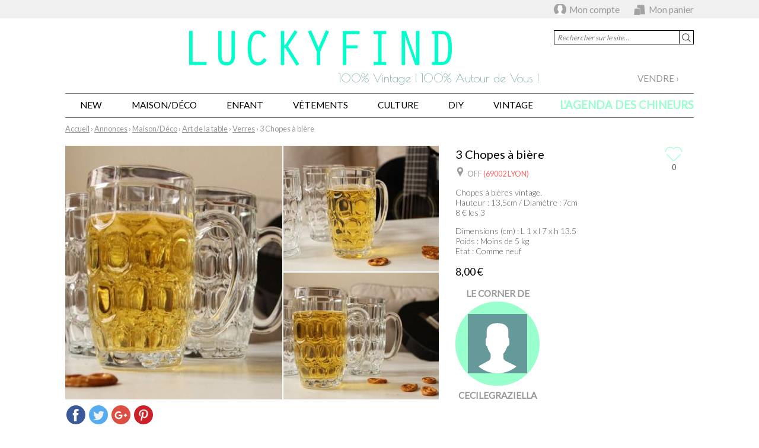

--- FILE ---
content_type: text/html; charset=UTF-8
request_url: https://www.luckyfind.fr/annonces/157958-3-chopes-a-biere
body_size: 12184
content:
<!DOCTYPE html>
<html lang="fr" id="luckyfind">
<head>
    <meta http-equiv="Content-Type" content="text/html; charset=UTF-8">
    <meta name="viewport" content="width=device-width, initial-scale=1">
    <title>3 Chopes à bière &ndash; Luckyfind</title>
    <meta name="description" content="Chopes à bières vintage. Hauteur : 13,5cm / Diamètre : 7cm 8 € les 3">
    <link rel="canonical" href="https://www.luckyfind.fr/annonces/157958-3-chopes-a-biere">
    <link rel="image_src" href="https://www.luckyfind.fr/sites/luckyfind/files/classifieds/157958-63ecf4b998b81-63ecf4b11b512-3.jpg?w=&amp;h=">
    <meta property="og:url" content="https://www.luckyfind.fr/annonces/157958-3-chopes-a-biere">
    <meta property="og:type" content="product">
    <meta property="og:title" content="3 Chopes à bière">
    <meta property="og:description" content="Chopes à bières vintage. Hauteur : 13,5cm / Diamètre : 7cm 8 € les 3">
    <meta property="og:image" content="https://www.luckyfind.fr/sites/luckyfind/files/classifieds/157958-63ecf4b998b81-63ecf4b11b512-3.jpg?w=&amp;h=">
    <link rel="stylesheet" href="https://fonts.googleapis.com/css?family=Niramit%7CDroid+Sans+Mono%7CHind%7CLato:300,400%7CPoiret+One%7CQuattrocento%7CQuicksand">
    <link rel="stylesheet" href="https://cdnjs.cloudflare.com/ajax/libs/fancybox/3.0.47/jquery.fancybox.min.css">
    <link rel="stylesheet" href="https://cdnjs.cloudflare.com/ajax/libs/slick-carousel/1.6.0/slick.min.css">
    <link rel="stylesheet" href="https://cdnjs.cloudflare.com/ajax/libs/slick-carousel/1.6.0/slick-theme.min.css">
    <link rel="stylesheet" href="https://cdnjs.cloudflare.com/ajax/libs/jqueryui/1.11.2/themes/smoothness/jquery-ui.min.css">
    <link rel="stylesheet" href="https://www.luckyfind.fr/scripts/bxslider/jquery.bxslider.min.css">
    <link rel="stylesheet" href="/sites/luckyfind/styles/styles.css?4">
    <link rel="shortcut icon" type="image/png" href="https://www.luckyfind.fr/favicon.png" />
    </head>

<body class="classifieds classifieds-single single">

<div id="container">

<div id="userArea">
    <div class="content">
        <p id="authAreaHandler">
            <a id="userMyAccountHandler" href="/compte/connexion" rel="nofollow">Mon compte</a>
            <a id="userAreaCartHandler" href="/achat/panier" rel="nofollow">Mon panier</a>
        </p>
        <div id="authArea" style="display:none;">
            <div class="auth-connect">
                <p id="auth-facebook">
                    <a class="facebook-connect" href="https://www.facebook.com/v2.8/dialog/oauth?client_id=799250013467790&amp;state=7d991f641241184f7635eb11839c2df2&amp;response_type=code&amp;sdk=php-sdk-5.4.4&amp;redirect_uri=https%3A%2F%2Fwww.luckyfind.fr%2Ffbconnect2.php%3Fredirect%3D%252Fannonces%252F157958-3-chopes-a-biere&amp;scope=public_profile%2Cemail">Se connecter avec Facebook</a>
                                    </p>
                <form id="auth-mail" action="/compte/connexion" method="post">
                <input type="hidden" name="controller" value="users">
                <input type="hidden" name="action" value="auth">
                <input type="hidden" name="redirect" value="/annonces/157958-3-chopes-a-biere">
                <input type="text" name="data[username]" id="data:username" placeholder="Adresse email">
                <input type="password" name="data[password]" id="data:password" placeholder="Mot de passe">
                <input type="submit" value="OK">
                <p id="auth-forgotten-password"><a href="/compte/connexion/mot-de-passe-oublie" rel="nofollow">Mot de passe oublié</a></p>
                </form>
            </div>
            <div class="auth-register">
                <p>Pas encore inscrit ?</p>
                <p><a href="/compte/creation" rel="nofollow">Créer un compte</a></p>
            </div>
        </div><!-- // #authArea -->
    </div><!-- // .content -->
</div><!-- // #userArea -->

<header id="header">
    <a href="/">
        <h1 id="site-title">Luckyfind</h1>
        <p id="site-tagline">100% Vintage | 100% Autour de Vous !</p>
    </a>
    <div id="header-search">
        <form action="/recherche" method="get">
            <input type="text" name="q" value="" placeholder="Rechercher sur le site…"><!--
            --><input type="submit" value="OK">
        </form>
    </div><!-- // #header-search -->
</header><!-- // #header -->

<nav id="navcontainer">
        <ul id="nav"><li class="depth-0 parent"><a href="/annonces/maison-deco">Maison/Déco</a><ul><li class="depth-1 parent"><a href="/annonces/maison-deco/meubles">Meubles</a><ul><li class="depth-2"><a href="/annonces/maison-deco/meubles/armoires-dressing">Armoires, Dressing</a></li><li class="depth-2"><a href="/annonces/maison-deco/meubles/bibliotheques-vitrine-etageres">Bibliothèques, Vitrine, Etagères</a></li><li class="depth-2"><a href="/annonces/maison-deco/meubles/buffets-bahuts">Buffets, Bahuts</a></li><li class="depth-2"><a href="/annonces/maison-deco/meubles/bureaux">Bureaux</a></li><li class="depth-2 parent"><a href="/annonces/maison-deco/meubles/canapes">Canapés</a></li><li class="depth-2"><a href="/annonces/maison-deco/meubles/chaises-tabourets">Chaises, tabourets</a></li><li class="depth-2"><a href="/annonces/maison-deco/meubles/coiffeuses">Coiffeuses</a></li><li class="depth-2"><a href="/annonces/maison-deco/meubles/commodes">Commodes</a></li><li class="depth-2"><a href="/annonces/maison-deco/meubles/enfilades">Enfilades</a></li><li class="depth-2"><a href="/annonces/maison-deco/meubles/fauteuils">Fauteuils</a></li><li class="depth-2"><a href="/annonces/maison-deco/meubles/meubles-cuisine">Meubles cuisine</a></li><li class="depth-2"><a href="/annonces/maison-deco/meubles/meubles-tv">Meubles TV</a></li><li class="depth-2"><a href="/annonces/maison-deco/meubles/meubles-chaussures">Meubles chaussures</a></li><li class="depth-2"><a href="/annonces/maison-deco/meubles/rocking-chair">Rocking chair</a></li><li class="depth-2"><a href="/annonces/maison-deco/meubles/secretaire">Secrétaire</a></li><li class="depth-2"><a href="/annonces/maison-deco/meubles/tables">Tables</a></li><li class="depth-2"><a href="/annonces/maison-deco/meubles/tables-basse">Tables basse</a></li><li class="depth-2"><a href="/annonces/maison-deco/meubles/tables-de-chevet-tables-d-appoint">Tables de chevet, tables d'appoint</a></li><li class="depth-2"><a href="/annonces/maison-deco/meubles/travailleuse">Travailleuse</a></li><li class="depth-2"><a href="/annonces/maison-deco/meubles/autres">Autres</a></li></ul></li><li class="depth-1 parent"><a href="/annonces/maison-deco/objets-deco">Objets déco</a><ul><li class="depth-2"><a href="/annonces/maison-deco/objets-deco/boites-coffres-malles">Boîtes, Coffres, Malles</a></li><li class="depth-2"><a href="/annonces/maison-deco/objets-deco/bougeoirs-chandeliers">Bougeoirs, Chandeliers</a></li><li class="depth-2"><a href="/annonces/maison-deco/objets-deco/cadres-deco">Cadres déco</a></li><li class="depth-2"><a href="/annonces/maison-deco/objets-deco/dame-jeanne-bonbonnes">Dame-Jeanne &amp; Bonbonnes</a></li><li class="depth-2"><a href="/annonces/maison-deco/objets-deco/deco-de-mariage">Déco de Mariage</a></li><li class="depth-2"><a href="/annonces/maison-deco/objets-deco/horloges">Horloges</a></li><li class="depth-2"><a href="/annonces/maison-deco/objets-deco/machines-a-ecrire">Machines à écrire</a></li><li class="depth-2"><a href="/annonces/maison-deco/objets-deco/miroirs">Miroirs</a></li><li class="depth-2"><a href="/annonces/maison-deco/objets-deco/objets-d-art">Objets d'art</a></li><li class="depth-2"><a href="/annonces/maison-deco/objets-deco/objets-de-collection">Objets de collection</a></li><li class="depth-2"><a href="/annonces/maison-deco/objets-deco/objets-publicitaires">Objets publicitaires</a></li><li class="depth-2"><a href="/annonces/maison-deco/objets-deco/paniers-corbeille">Paniers, corbeille</a></li><li class="depth-2"><a href="/annonces/maison-deco/objets-deco/pierres-fossiles-mineraux">Pierres, Fossiles, Minéraux</a></li><li class="depth-2"><a href="/annonces/maison-deco/objets-deco/porte-manteaux-pateres">Porte-manteaux &amp; Patères</a></li><li class="depth-2"><a href="/annonces/maison-deco/objets-deco/porte-revues">Porte-revues</a></li><li class="depth-2"><a href="/annonces/maison-deco/objets-deco/rangement">Rangement</a></li><li class="depth-2"><a href="/annonces/maison-deco/objets-deco/religion-spiritualite">Religion, spiritualité</a></li><li class="depth-2"><a href="/annonces/maison-deco/objets-deco/statuettes">Statuettes</a></li><li class="depth-2"><a href="/annonces/maison-deco/objets-deco/vases-pots-cendriers">Vases, pots, cendriers</a></li><li class="depth-2"><a href="/annonces/maison-deco/objets-deco/autres">Autres</a></li></ul></li><li class="depth-1 parent"><a href="/annonces/maison-deco/art-de-la-table">Art de la table</a><ul><li class="depth-2"><a href="/annonces/maison-deco/art-de-la-table/assiettes">Assiettes</a></li><li class="depth-2"><a href="/annonces/maison-deco/art-de-la-table/bocaux-boites-de-conservation">Bocaux, Boîtes de conservation</a></li><li class="depth-2"><a href="/annonces/maison-deco/art-de-la-table/plateaux-de-service">Plateaux de service</a></li><li class="depth-2"><a href="/annonces/maison-deco/art-de-la-table/plats-saladiers">Plats, saladiers</a></li><li class="depth-2"><a href="/annonces/maison-deco/art-de-la-table/seau-a-glacons">Seau à glaçons</a></li><li class="depth-2"><a href="/annonces/maison-deco/art-de-la-table/service-a-cafe">Service à café</a></li><li class="depth-2"><a href="/annonces/maison-deco/art-de-la-table/service-a-the">Service à thé</a></li><li class="depth-2"><a href="/annonces/maison-deco/art-de-la-table/theiere">Théière</a></li><li class="depth-2"><a href="/annonces/maison-deco/art-de-la-table/ustensiles-de-cuisine">Ustensiles de cuisine</a></li><li class="depth-2"><a href="/annonces/maison-deco/art-de-la-table/ustensiles-de-cuisson">Ustensiles de cuisson</a></li><li class="depth-2"><a href="/annonces/maison-deco/art-de-la-table/vaisselle-couverts">Vaisselle, couverts</a></li><li class="depth-2"><a href="/annonces/maison-deco/art-de-la-table/verres">Verres</a></li><li class="depth-2"><a href="/annonces/maison-deco/art-de-la-table/autres">Autres</a></li></ul></li><li class="depth-1 parent"><a href="/annonces/maison-deco/luminaires">Luminaires</a><ul><li class="depth-2"><a href="/annonces/maison-deco/luminaires/appliques">Appliques</a></li><li class="depth-2"><a href="/annonces/maison-deco/luminaires/lampadaires">Lampadaires</a></li><li class="depth-2"><a href="/annonces/maison-deco/luminaires/lampes-a-poser">Lampes à poser</a></li><li class="depth-2"><a href="/annonces/maison-deco/luminaires/lampes-de-bureau">Lampes de bureau</a></li><li class="depth-2"><a href="/annonces/maison-deco/luminaires/suspensions">Suspensions</a></li><li class="depth-2"><a href="/annonces/maison-deco/luminaires/autres">Autres</a></li></ul></li><li class="depth-1 parent"><a href="/annonces/maison-deco/tapis">Tapis</a><ul><li class="depth-2"><a href="/annonces/maison-deco/tapis/anciens">Anciens</a></li><li class="depth-2"><a href="/annonces/maison-deco/tapis/classiques">Classiques</a></li><li class="depth-2"><a href="/annonces/maison-deco/tapis/design">Design</a></li><li class="depth-2"><a href="/annonces/maison-deco/tapis/ethniques">Ethniques</a></li><li class="depth-2"><a href="/annonces/maison-deco/tapis/orientaux">Orientaux</a></li><li class="depth-2"><a href="/annonces/maison-deco/tapis/paillassons">Paillassons</a></li><li class="depth-2"><a href="/annonces/maison-deco/tapis/autres">Autres</a></li></ul></li><li class="depth-1 parent"><a href="/annonces/maison-deco/linge-de-maison">Linge de maison</a><ul><li class="depth-2"><a href="/annonces/maison-deco/linge-de-maison/coussins-plaids">Coussins, Plaids</a></li><li class="depth-2"><a href="/annonces/maison-deco/linge-de-maison/housses-canapes-chaises">Housses canapés, chaises</a></li><li class="depth-2"><a href="/annonces/maison-deco/linge-de-maison/linge-de-lit">Linge de lit</a></li><li class="depth-2"><a href="/annonces/maison-deco/linge-de-maison/linge-de-toilette">Linge de toilette</a></li><li class="depth-2"><a href="/annonces/maison-deco/linge-de-maison/linge-de-table">Linge de table</a></li><li class="depth-2"><a href="/annonces/maison-deco/linge-de-maison/rideaux-voilages">Rideaux, voilages</a></li><li class="depth-2"><a href="/annonces/maison-deco/linge-de-maison/autres">Autres</a></li></ul></li><li class="depth-1 parent"><a href="/annonces/maison-deco/literie">Literie</a><ul><li class="depth-2"><a href="/annonces/maison-deco/literie/couettes">Couettes</a></li><li class="depth-2"><a href="/annonces/maison-deco/literie/lit">Lit</a></li><li class="depth-2"><a href="/annonces/maison-deco/literie/matelas">Matelas</a></li><li class="depth-2"><a href="/annonces/maison-deco/literie/oreillers">Oreillers</a></li><li class="depth-2"><a href="/annonces/maison-deco/literie/sommiers">Sommiers</a></li><li class="depth-2"><a href="/annonces/maison-deco/literie/tete-de-lit">Tête de lit</a></li><li class="depth-2"><a href="/annonces/maison-deco/literie/autres">Autres</a></li></ul></li><li class="depth-1 parent"><a href="/annonces/maison-deco/electromenager">Electroménager</a><ul><li class="depth-2"><a href="/annonces/maison-deco/electromenager/aspirateurs">Aspirateurs</a></li><li class="depth-2"><a href="/annonces/maison-deco/electromenager/beaute-soin-du-corps">Beauté, soin du corps</a></li><li class="depth-2"><a href="/annonces/maison-deco/electromenager/cafetieres-machines-a-cafe">Cafetières, Machines à café</a></li><li class="depth-2"><a href="/annonces/maison-deco/electromenager/fer-a-repasser">Fer à repasser</a></li><li class="depth-2"><a href="/annonces/maison-deco/electromenager/fours">Fours</a></li><li class="depth-2"><a href="/annonces/maison-deco/electromenager/petit-electromenager">Petit électroménager</a></li><li class="depth-2"><a href="/annonces/maison-deco/electromenager/radiateur-chauffage">Radiateur, Chauffage</a></li><li class="depth-2"><a href="/annonces/maison-deco/electromenager/refrigerateur">Réfrigérateur</a></li><li class="depth-2"><a href="/annonces/maison-deco/electromenager/autres">Autres</a></li></ul></li><li class="depth-1 parent"><a href="/annonces/maison-deco/tv-son">TV/Son</a><ul><li class="depth-2"><a href="/annonces/maison-deco/tv-son/lecteurs-radio-cd-mp3-mp4">Lecteurs Radio, CD, mp3, mp4</a></li><li class="depth-2"><a href="/annonces/maison-deco/tv-son/lecteur-vinyles">Lecteur Vinyles</a></li><li class="depth-2"><a href="/annonces/maison-deco/tv-son/magnetoscopes">Magnétoscopes</a></li><li class="depth-2"><a href="/annonces/maison-deco/tv-son/televiseurs">Téléviseurs</a></li><li class="depth-2"><a href="/annonces/maison-deco/tv-son/instruments-de-musique">Instruments de musique</a></li><li class="depth-2"><a href="/annonces/maison-deco/tv-son/autres">Autres</a></li></ul></li><li class="depth-1 parent"><a href="/annonces/maison-deco/multimedia">Multimédia</a><ul><li class="depth-2"><a href="/annonces/maison-deco/multimedia/appareils-photo">Appareils photo</a></li><li class="depth-2"><a href="/annonces/maison-deco/multimedia/cameras">Caméras</a></li><li class="depth-2"><a href="/annonces/maison-deco/multimedia/ordinateurs">Ordinateurs</a></li><li class="depth-2"><a href="/annonces/maison-deco/multimedia/telephones">Téléphones</a></li><li class="depth-2"><a href="/annonces/maison-deco/multimedia/autres">Autres</a></li></ul></li><li class="depth-1 parent"><a href="/annonces/maison-deco/bricolage">Bricolage</a><ul><li class="depth-2"><a href="/annonces/maison-deco/bricolage/echelles">Echelles</a></li><li class="depth-2"><a href="/annonces/maison-deco/bricolage/materiel-travaux">Matériel travaux</a></li><li class="depth-2"><a href="/annonces/maison-deco/bricolage/outils">Outils</a></li><li class="depth-2"><a href="/annonces/maison-deco/bricolage/autres">Autres</a></li></ul></li><li class="depth-1 parent"><a href="/annonces/maison-deco/jardin">Jardin</a><ul><li class="depth-2"><a href="/annonces/maison-deco/jardin/deco-jardin">Déco jardin</a></li><li class="depth-2"><a href="/annonces/maison-deco/jardin/entretien">Entretien</a></li><li class="depth-2"><a href="/annonces/maison-deco/jardin/loisirs">Loisirs</a></li><li class="depth-2"><a href="/annonces/maison-deco/jardin/autres">Autres</a></li></ul></li><li class="depth-1 parent"><a href="/annonces/maison-deco/sport">Sport</a><ul><li class="depth-2"><a href="/annonces/maison-deco/sport/univers-fitness">Univers Fitness</a></li><li class="depth-2"><a href="/annonces/maison-deco/sport/univers-musculation">Univers Musculation</a></li><li class="depth-2"><a href="/annonces/maison-deco/sport/univers-football">Univers Football</a></li><li class="depth-2"><a href="/annonces/maison-deco/sport/univers-autres-sports">Univers autres Sports</a></li></ul></li></ul></li><li class="depth-0 parent"><a href="/annonces/enfant">Enfant</a><ul><li class="depth-1 parent"><a href="/annonces/enfant/mode-fille">Mode fille</a><ul><li class="depth-2 parent"><a href="/annonces/enfant/mode-fille/vetements">Vêtements</a></li><li class="depth-2 parent"><a href="/annonces/enfant/mode-fille/chaussures">Chaussures</a></li><li class="depth-2 parent"><a href="/annonces/enfant/mode-fille/accessoires">Accessoires</a></li></ul></li><li class="depth-1 parent"><a href="/annonces/enfant/mode-garcon">Mode garçon</a><ul><li class="depth-2 parent"><a href="/annonces/enfant/mode-garcon/vetements">Vêtements</a></li><li class="depth-2 parent"><a href="/annonces/enfant/mode-garcon/chaussures">Chaussures</a></li><li class="depth-2 parent"><a href="/annonces/enfant/mode-garcon/accessoires">Accessoires</a></li></ul></li><li class="depth-1 parent"><a href="/annonces/enfant/equipement-mobilier-jouets">Equipement, mobilier, jouets</a><ul><li class="depth-2 parent"><a href="/annonces/enfant/equipement-mobilier-jouets/puericulture">Puériculture</a></li><li class="depth-2 parent"><a href="/annonces/enfant/equipement-mobilier-jouets/mobilier-decoration">Mobilier, décoration</a></li><li class="depth-2 parent"><a href="/annonces/enfant/equipement-mobilier-jouets/jeux-jouets">Jeux, jouets</a></li></ul></li></ul></li><li class="depth-0 parent"><a href="/annonces/dressing">Vêtements</a><ul><li class="depth-1 parent"><a href="/annonces/dressing/femme">Femme</a><ul><li class="depth-2 parent"><a href="/annonces/dressing/femme/vetements">Vêtements</a></li><li class="depth-2 parent"><a href="/annonces/dressing/femme/chaussures">Chaussures</a></li><li class="depth-2 parent"><a href="/annonces/dressing/femme/sacs">Sacs</a></li><li class="depth-2 parent"><a href="/annonces/dressing/femme/bijoux-montres">Bijoux, Montres</a></li><li class="depth-2 parent"><a href="/annonces/dressing/femme/accessoires">Accessoires</a></li><li class="depth-2 parent"><a href="/annonces/dressing/femme/beaute-parfums">Beauté, parfums</a></li></ul></li><li class="depth-1 parent"><a href="/annonces/dressing/homme">Homme</a><ul><li class="depth-2 parent"><a href="/annonces/dressing/homme/vetements">Vêtements</a></li><li class="depth-2 parent"><a href="/annonces/dressing/homme/chaussures">Chaussures</a></li><li class="depth-2 parent"><a href="/annonces/dressing/homme/sacs">Sacs</a></li><li class="depth-2 parent"><a href="/annonces/dressing/homme/montres-bijoux">Montres, bijoux</a></li><li class="depth-2 parent"><a href="/annonces/dressing/homme/accessoires">Accessoires</a></li><li class="depth-2 parent"><a href="/annonces/dressing/homme/parfums-soins">Parfums, soins</a></li></ul></li></ul></li><li class="depth-0 parent"><a href="/annonces/culture">Culture</a><ul><li class="depth-1 parent"><a href="/annonces/culture/affiches-posters">Affiches/Posters</a><ul><li class="depth-2"><a href="/annonces/culture/affiches-posters/animaux">Animaux</a></li><li class="depth-2"><a href="/annonces/culture/affiches-posters/art">Art</a></li><li class="depth-2"><a href="/annonces/culture/affiches-posters/celebrites">Célébrités</a></li><li class="depth-2"><a href="/annonces/culture/affiches-posters/cinema">Cinéma</a></li><li class="depth-2"><a href="/annonces/culture/affiches-posters/comics-bd">Comics, BD</a></li><li class="depth-2"><a href="/annonces/culture/affiches-posters/humour">Humour</a></li><li class="depth-2"><a href="/annonces/culture/affiches-posters/jeunesse-education">Jeunesse, éducation</a></li><li class="depth-2"><a href="/annonces/culture/affiches-posters/musique">Musique</a></li><li class="depth-2"><a href="/annonces/culture/affiches-posters/nature-et-paysages">Nature et paysages</a></li><li class="depth-2"><a href="/annonces/culture/affiches-posters/politique">Politique</a></li><li class="depth-2"><a href="/annonces/culture/affiches-posters/sport">Sport</a></li><li class="depth-2"><a href="/annonces/culture/affiches-posters/voyages">Voyages</a></li><li class="depth-2"><a href="/annonces/culture/affiches-posters/autres">Autres</a></li></ul></li><li class="depth-1 parent"><a href="/annonces/culture/bd-comics-mangas">Bd, Comics, Mangas</a><ul><li class="depth-2"><a href="/annonces/culture/bd-mangas/aventure">Aventure</a></li><li class="depth-2"><a href="/annonces/culture/bd/aviation">Aviation</a></li><li class="depth-2"><a href="/annonces/culture/bd-mangas/classique">Classique</a></li><li class="depth-2"><a href="/annonces/culture/bd-mangas/comics">Comics</a></li><li class="depth-2"><a href="/annonces/culture/bd-mangas/heroic-fantasy">Heroic Fantasy</a></li><li class="depth-2"><a href="/annonces/culture/bd-mangas/historique">Historique</a></li><li class="depth-2"><a href="/annonces/culture/bd-mangas/fantastique">Fantastique</a></li><li class="depth-2"><a href="/annonces/culture/bd-mangas/integrale-coffrets">Intégrale, coffrets</a></li><li class="depth-2"><a href="/annonces/culture/bd/jeunesse">Jeunesse</a></li><li class="depth-2"><a href="/annonces/culture/bd-mangas/labels-independants">Labels indépendants</a></li><li class="depth-2"><a href="/annonces/culture/bd-mangas/polar-espionnage">Polar, espionnage</a></li><li class="depth-2"><a href="/annonces/culture/bd-mangas/science-fiction">Science-fiction</a></li><li class="depth-2"><a href="/annonces/culture/bd-mangas/western">Western</a></li><li class="depth-2"><a href="/annonces/culture/bd-mangas/produits-derives">Produits dérivés</a></li><li class="depth-2"><a href="/annonces/culture/bd-comics-mangas/magazine-specialise">Magazine spécialisé</a></li><li class="depth-2"><a href="/annonces/culture/bd-mangas/autres">Autres</a></li></ul></li><li class="depth-1 parent"><a href="/annonces/culture/cd-k7">Cd/K7</a><ul><li class="depth-2"><a href="/annonces/culture/cd-k7/bo-musique-film">BO, musique film</a></li><li class="depth-2"><a href="/annonces/culture/cd-k7/compilations">Compilations</a></li><li class="depth-2"><a href="/annonces/culture/cd-k7/electro">Electro</a></li><li class="depth-2"><a href="/annonces/culture/cd-k7/enfants">Enfants</a></li><li class="depth-2"><a href="/annonces/culture/cd-k7/hard-rock-metal">Hard rock, metal</a></li><li class="depth-2"><a href="/annonces/culture/cd-k7/jazz-blues">Jazz, blues</a></li><li class="depth-2"><a href="/annonces/culture/cd-k7/musique-classique">Musique classique</a></li><li class="depth-2"><a href="/annonces/culture/cd-k7/musique-du-monde">Musique du monde</a></li><li class="depth-2"><a href="/annonces/culture/cd-k7/opera">Opéra</a></li><li class="depth-2"><a href="/annonces/culture/cd-k7/pop-rock-inde">Pop, rock, Indé</a></li><li class="depth-2"><a href="/annonces/culture/cd-k7/rap">Rap</a></li><li class="depth-2"><a href="/annonces/culture/cd-k7/r-b-soul-funk">R&amp;B, soul, funk</a></li><li class="depth-2"><a href="/annonces/culture/cd-k7/variete-francaise">Variété Française</a></li><li class="depth-2"><a href="/annonces/culture/cd-k7/autres">Autres</a></li></ul></li><li class="depth-1 parent"><a href="/annonces/culture/dvd-vhs">Dvd/Vhs</a><ul><li class="depth-2"><a href="/annonces/culture/dvd-vhs/action-policier-thriller">Action, policier, thriller</a></li><li class="depth-2"><a href="/annonces/culture/dvd-vhs/cinema-du-monde">Cinéma du monde</a></li><li class="depth-2"><a href="/annonces/culture/dvd-vhs/comedie">Comédie</a></li><li class="depth-2"><a href="/annonces/culture/dvd-vhs/dessins-animes-jeunesse">Dessins animés, Jeunesse</a></li><li class="depth-2"><a href="/annonces/culture/dvd-vhs/drame-comedie-dramatique">Drame, comédie dramatique</a></li><li class="depth-2"><a href="/annonces/culture/dvd-vhs/fantastique-science-fiction">Fantastique, Science fiction</a></li><li class="depth-2"><a href="/annonces/culture/dvd-vhs/film-d-horreur">Film d'horreur</a></li><li class="depth-2"><a href="/annonces/culture/dvd-vhs/films-musicaux">Films musicaux</a></li><li class="depth-2"><a href="/annonces/culture/dvd-vhs/grands-classiques">Grands classiques</a></li><li class="depth-2"><a href="/annonces/culture/dvd-vhs/humour">Humour</a></li><li class="depth-2"><a href="/annonces/culture/dvd-vhs/manga">Manga</a></li><li class="depth-2"><a href="/annonces/culture/dvd-vhs/concert-spectacle-theatre">Concert, Spectacle, théatre</a></li><li class="depth-2"><a href="/annonces/culture/dvd-vhs/sport">Sport</a></li><li class="depth-2"><a href="/annonces/culture/dvd-vhs/western-guerre">Western, guerre</a></li><li class="depth-2"><a href="/annonces/culture/dvd-vhs/autres">Autres</a></li></ul></li><li class="depth-1 parent"><a href="/annonces/culture/jeux-de-societe">Jeux de société</a><ul><li class="depth-2"><a href="/annonces/culture/jeux-de-societe/jeux-d-adresse">Jeux d'adresse</a></li><li class="depth-2"><a href="/annonces/culture/jeux-de-societe/jeux-de-cartes">Jeux de cartes</a></li><li class="depth-2"><a href="/annonces/culture/jeux-de-societe/jeux-d-echecs">Jeux d'échecs</a></li><li class="depth-2"><a href="/annonces/culture/jeux-de-societe/jeux-de-culture-generale">Jeux de culture générale</a></li><li class="depth-2"><a href="/annonces/culture/jeux-de-societe/jeux-de-societe-classiques">Jeux de société classiques</a></li><li class="depth-2"><a href="/annonces/culture/jeux-de-societe/jeux-de-strategie">Jeux de stratégie</a></li><li class="depth-2"><a href="/annonces/culture/jeux-de-societe/autres">Autres</a></li></ul></li><li class="depth-1 parent"><a href="/annonces/culture/jeux-videos">Jeux vidéos</a><ul><li class="depth-2"><a href="/annonces/culture/jeux-videos/cartes-a-collectionner">Cartes à collectionner</a></li><li class="depth-2"><a href="/annonces/culture/jeux-videos/console-de-jeux">Console de jeux</a></li><li class="depth-2"><a href="/annonces/culture/jeux-videos/jeux-d-action">Jeux d'action</a></li><li class="depth-2"><a href="/annonces/culture/jeux-videos/jeux-d-aventure">Jeux d'aventure</a></li><li class="depth-2"><a href="/annonces/culture/jeux-videos/jeux-de-combat">Jeux de combat</a></li><li class="depth-2"><a href="/annonces/culture/jeux-videos/jeux-de-plateforme">Jeux de plateforme</a></li><li class="depth-2"><a href="/annonces/culture/jeux-videos/jeux-de-simulation">Jeux de simulation</a></li><li class="depth-2"><a href="/annonces/culture/jeux-videos/jeux-de-sport">Jeux de sport</a></li><li class="depth-2"><a href="/annonces/culture/jeux-videos/jeux-de-strategie">Jeux de stratégie</a></li><li class="depth-2"><a href="/annonces/culture/jeux-videos/jeux-de-voitures">Jeux de voitures</a></li><li class="depth-2"><a href="/annonces/culture/jeux-videos/jeux-video-retro-vintage">Jeux vidéo rétro, vintage</a></li><li class="depth-2"><a href="/annonces/culture/jeux-videos/produits-derives">Produits dérivés</a></li><li class="depth-2"><a href="/annonces/culture/jeux-videos/autres">Autres</a></li></ul></li><li class="depth-1 parent"><a href="/annonces/culture/livres-magazines">Livres, magazines</a><ul><li class="depth-2"><a href="/annonces/culture/livres-magazines/actualites">Actualités</a></li><li class="depth-2"><a href="/annonces/culture/livres-magazines/art">Art</a></li><li class="depth-2"><a href="/annonces/culture/livres-magazines/cinema">Cinéma</a></li><li class="depth-2"><a href="/annonces/culture/livres-magazines/cuisine">Cuisine</a></li><li class="depth-2"><a href="/annonces/culture/livres-magazines/dictionnaire-langue">Dictionnaire, langue</a></li><li class="depth-2"><a href="/annonces/culture/livres-magazines/droit">Droit</a></li><li class="depth-2"><a href="/annonces/culture/livres-magazines/economie">Economie</a></li><li class="depth-2"><a href="/annonces/culture/livres-magazines/histoire">Histoire</a></li><li class="depth-2"><a href="/annonces/culture/livres-magazines/humour">Humour</a></li><li class="depth-2"><a href="/annonces/culture/livres-magazines/informatique">Informatique</a></li><li class="depth-2"><a href="/annonces/culture/livres-magazines/jeunesse">Jeunesse</a></li><li class="depth-2"><a href="/annonces/culture/livres-magazines/litterature">Littérature</a></li><li class="depth-2"><a href="/annonces/culture/livres-magazines/loisirs-creatifs-deco">Loisirs créatifs, déco</a></li><li class="depth-2"><a href="/annonces/culture/livres-magazines/musique">Musique</a></li><li class="depth-2"><a href="/annonces/culture/livres-magazines/nature-animaux-jardinage">Nature, animaux, jardinage</a></li><li class="depth-2"><a href="/annonces/culture/livres-magazines/philosophie">Philosophie</a></li><li class="depth-2"><a href="/annonces/culture/livres-magazines/politique">Politique</a></li><li class="depth-2"><a href="/annonces/culture/livres-magazines/puericulture">Puériculture</a></li><li class="depth-2"><a href="/annonces/culture/livres-magazines/religion-spiritualite">Religion, spiritualité</a></li><li class="depth-2"><a href="/annonces/culture/livres-magazines/roman">Roman</a></li><li class="depth-2"><a href="/annonces/culture/livres-magazines/sante-bien-etre">Santé, bien-être</a></li><li class="depth-2"><a href="/annonces/culture/livres-magazines/sciences">Sciences</a></li><li class="depth-2"><a href="/annonces/culture/livres-magazines/science-fiction">Science-fiction</a></li><li class="depth-2"><a href="/annonces/culture/livres-magazines/sport">Sport</a></li><li class="depth-2"><a href="/annonces/culture/livres-magazines/voyages-guides">Voyages, guides</a></li><li class="depth-2"><a href="/annonces/culture/livres-magazines/autres">Autres</a></li></ul></li><li class="depth-1 parent"><a href="/annonces/culture/vinyles">Vinyles</a><ul><li class="depth-2"><a href="/annonces/culture/vinyles/bo-musique-film">BO, musique film</a></li><li class="depth-2"><a href="/annonces/culture/vinyles/compilations">Compilations</a></li><li class="depth-2"><a href="/annonces/culture/vinyles/electro">Electro</a></li><li class="depth-2"><a href="/annonces/culture/vinyles/enfants">Enfants</a></li><li class="depth-2"><a href="/annonces/culture/vinyles/hard-rock-metal">Hard rock, metal</a></li><li class="depth-2"><a href="/annonces/culture/vinyles/jazz-blues">Jazz, blues</a></li><li class="depth-2"><a href="/annonces/culture/vinyles/musique-classique">Musique classique</a></li><li class="depth-2"><a href="/annonces/culture/vinyles/musique-du-monde">Musique du monde</a></li><li class="depth-2"><a href="/annonces/culture/vinyles/opera">Opéra</a></li><li class="depth-2"><a href="/annonces/culture/vinyles/pop-rock-inde">Pop, rock, Indé</a></li><li class="depth-2"><a href="/annonces/culture/vinyles/r-b-soul-funk">R&amp;B, soul, funk</a></li><li class="depth-2"><a href="/annonces/culture/vinyles/hip-hop-us-rap-francais">Hip-hop US , Rap français</a></li><li class="depth-2"><a href="/annonces/culture/vinyles/rares">Rares</a></li><li class="depth-2"><a href="/annonces/culture/vinyles/variete-francaise">Variété Française</a></li><li class="depth-2"><a href="/annonces/culture/vinyles/autres">Autres</a></li></ul></li></ul></li><li class="depth-0"><a href="/annonces/diy">DIY</a></li><li class="depth-0"><a href="/annonces/vintage">Vintage</a></li></ul>        <div id="header-calendar">
        <a href="/agenda">L'agenda des chineurs</a>
    </div>
</nav><!-- // #navcontainer -->

<div id="breadcrumb">
<span itemscope itemtype="http://data-vocabulary.org/Breadcrumb">
            <a href="/" itemprop="url"><span itemprop="title">Accueil</span></a>
        </span> › <span itemprop="child" itemscope itemtype="http://data-vocabulary.org/Breadcrumb">
            <a href="https://www.luckyfind.fr/annonces" itemprop="url"><span itemprop="title">Annonces</span></a>
        </span> › <span itemprop="child" itemscope itemtype="http://data-vocabulary.org/Breadcrumb">
            <a href="https://www.luckyfind.fr/annonces/maison-deco" itemprop="url"><span itemprop="title">Maison/Déco</span></a>
        </span> › <span itemprop="child" itemscope itemtype="http://data-vocabulary.org/Breadcrumb">
            <a href="https://www.luckyfind.fr/annonces/maison-deco/art-de-la-table" itemprop="url"><span itemprop="title">Art de la table</span></a>
        </span> › <span itemprop="child" itemscope itemtype="http://data-vocabulary.org/Breadcrumb">
            <a href="https://www.luckyfind.fr/annonces/maison-deco/art-de-la-table/verres" itemprop="url"><span itemprop="title">Verres</span></a>
        </span> › <span>3 Chopes à bière</span></div>

<div id="main">

<div id="content">




<div id="classified">

<div class="images">
<ul>
    <li>
        <a href="https://www.luckyfind.fr/sites/luckyfind/files/classifieds/157958-63ecf4b998b81-63ecf4b11b512-3.jpg" data-fancybox="gallery">
            <img src="https://www.luckyfind.fr/thumbs.php/w_368,h_428,va_t/classifieds/157958-63ecf4b998b81-63ecf4b11b512-3.jpg" alt="3 Chopes à bière">
        </a>
    </li>
    <li>
        <a href="https://www.luckyfind.fr/sites/luckyfind/files/classifieds/157958-63ecf4b9a1115-63ecf4b13ace9-2.jpg" data-fancybox="gallery">
            <img src="https://www.luckyfind.fr/thumbs.php/w_262,h_214,va_t/classifieds/157958-63ecf4b9a1115-63ecf4b13ace9-2.jpg" alt="3 Chopes à bière">
        </a>
    </li>
    <li>
        <a href="https://www.luckyfind.fr/sites/luckyfind/files/classifieds/157958-63ecf4b9ac046-63ecf4b185df6-1.jpg" data-fancybox="gallery">
            <img src="https://www.luckyfind.fr/thumbs.php/w_262,h_214,va_t/classifieds/157958-63ecf4b9ac046-63ecf4b185df6-1.jpg" alt="3 Chopes à bière">
        </a>
    </li>
</ul>

<ul class="share">
    <li class="facebook"><a href="https://www.facebook.com/sharer.php?u=https://www.luckyfind.fr/annonces/157958-3-chopes-a-biere" title="Partager sur Facebook" target="_blank">Partager sur Facebook</a></li>
    <li class="twitter"><a href="https://twitter.com/share?url=https://www.luckyfind.fr/annonces/157958-3-chopes-a-biere" title="Partager sur Twitter" target="_blank">Partager sur Twitter</a></li>
    <li class="googleplus"><a href="https://plus.google.com/share?url=https://www.luckyfind.fr/annonces/157958-3-chopes-a-biere" title="Partager sur Google+" target="_blank">Partager sur Google+</a></li>
    <li class="pinterest"><a href="javascript:void((function()%7Bvar%20e=document.createElement('script');e.setAttribute('type','text/javascript');e.setAttribute('charset','UTF-8');e.setAttribute('src','http://assets.pinterest.com/js/pinmarklet.js?r='+Math.random()*99999999);document.body.appendChild(e)%7D)());" title="Partager sur Pinterest">Partager sur Pinterest</a></li>
    </ul><!-- // .share -->

<div id="comments">

<h3>Commentaires</h3>

<div class="comments">
</div><!-- // .comments -->

<form id="form-comment" action="/annonces/157958-3-chopes-a-biere" method="post">
<input type="hidden" name="controller" value="comments">
<input type="hidden" name="action" value="insert">
<input type="hidden" name="data[controller]" value="classifieds">
<input type="hidden" name="data[id_controller]" value="157958">
<fieldset>
<div><textarea name="data[content]" id="data:content" placeholder="Vous devez être connecté pour commenter." disabled></textarea></div>
</fieldset>
<div class="submitArea">
    <input type="submit" value="Envoyer">
</div>
</form>

</div><!-- // #comments -->

</div><!-- // .images -->

<div class="body">

    <h2>3 Chopes à bière</h2>
    <p class="product geolocation"><span class="geolocation disabled" data-geolat="45.7594792" data-geolng="4.8333745">Off</span> <span class="location">(69002 LYON)</span></p>
    <p class="favorite"><a href="/compte/connexion?redirect=/annonces/157958-3-chopes-a-biere" data-classified-id="157958" title="Ajouter à mes envies">0</a></p>

    <div class="description">
    <p>Chopes à bières vintage.<br />Hauteur : 13,5cm / Diamètre : 7cm<br />8 € les 3</p>
<p>Dimensions (cm) : L 1 x l 7 x h 13.5<br>Poids : Moins de 5 kg<br>Etat : Comme neuf</p>
    </div><!-- // .description -->

<p class="price" style="font-size: 1.4em">
    <span>8,00 €</span> </p>

<!-- ======================================================================= -->


<!-- ======================================================================= -->


<script type="application/ld+json">
{
    "@context": "http://www.schema.org",
    "@type": "Product",
    "url": "https://www.luckyfind.fr/annonces/157958-3-chopes-a-biere",
    "image": "https://www.luckyfind.fr/sites/luckyfind/files/classifieds/157958-63ecf4b998b81-63ecf4b11b512-3.jpg",
    "name": "3 Chopes à bière",
    "description": "Chopes à bières vintage. Hauteur : 13,5cm / Diamètre : 7cm 8 € les 3",
    "offers": {
        "@type": "Offer",
        "price": "8",
        "priceCurrency": "EUR",
        "url": "https://www.luckyfind.fr/annonces/157958-3-chopes-a-biere"
    }
}
</script>

    <div class="member">
        <div class="profile">
            <a href="/corners/018141-cecilegraziella" title="Le corner de CecileGraziella">
                <p>Le corner de</p>
                <p class="image">
                    <img src="/images/empty_profile.svg" width="100" height="100" alt="CecileGraziella">
                </p>
                <p>CecileGraziella</p>
            </a>
        </div><!-- // .profile -->

        <div class="classifieds">
        </div><!-- // .classifieds -->

    </div><!-- // .member -->
    
</div><!-- // .body -->

<div style="clear:both;"></div>

<div id="products-container">
<h3><span>Jetez-y un oeil, ça pourrait vous plaire…</span></h3>

<div id="products">


<div class="product">
    <div class="header">
        <a href="/corners/011690-atomic89">
            <p class="owner-image">
                <img class="rounded" src="https://www.luckyfind.fr/thumbs.php/w_32,h_32/members/011690-60357c396928b-60357c3543914-120403647_170161141355569_2626305542127918470_o.jpg" width="32" height="32" alt="atomic89">
            </p>
            <p class="owner-name"><span><span class="name">atomic89</span></span></p>
        </a>
        <span class="geolocation disabled" data-geolat="47.7653153" data-geolng="3.6115142">Off</span>
        <p class="p-rating"><span class="rating" data-score="4.8" data-readonly="true"></span> <a href="/corners/011690-atomic89?avis#reviews">28 avis</a></p>
    </div><!-- // .header -->
    <div class="content">
        <a href="/annonces/187820-verre-cristal-emeraude-1970-a-facettes-tres-bonne-etat-19x">
        

            <p class="image">
                <img src="https://www.luckyfind.fr/thumbs.php/w_218,h_,c_0,q_80/classifieds/187820-68acae869a784-68acadf650b2f-20250825_154533.jpg" alt="verre cristal emeraude 1970 a facettes , tres bonne etat 19x">
                                <img class="secondary" src="https://www.luckyfind.fr/thumbs.php/w_218,h_,c_0/classifieds/187820-68acae86c5e9c-68acadfdeb8d8-20250825_154605.jpg" width="218" alt="verre cristal emeraude 1970 a facettes , tres bonne etat 19x">
                            </p>
            <p class="title">verre cristal emeraude 1970 a facettes , tres bonne etat 19x</p>
        </a>
    </div><!-- // .content -->
    <div class="footer">
        <p class="price">
            <span>60,00 €</span>
            <del>140,00 €</del>
        </p>
        <p class="feedbacks">
            <a class="likes" href="/compte/connexion?redirect=/annonces/187820-verre-cristal-emeraude-1970-a-facettes-tres-bonne-etat-19x" data-classified-id="187820" title="0 envie"></a>
        </p>
    </div><!-- // .footer -->

        <form class="addtocart" action="/annonces/187820-verre-cristal-emeraude-1970-a-facettes-tres-bonne-etat-19x" method="get">
        <input type="submit" value="En savoir plus">
    </form>

</div><!-- // .product -->

<div class="product">
    <div class="header">
        <a href="/corners/011690-atomic89">
            <p class="owner-image">
                <img class="rounded" src="https://www.luckyfind.fr/thumbs.php/w_32,h_32/members/011690-60357c396928b-60357c3543914-120403647_170161141355569_2626305542127918470_o.jpg" width="32" height="32" alt="atomic89">
            </p>
            <p class="owner-name"><span><span class="name">atomic89</span></span></p>
        </a>
        <span class="geolocation disabled" data-geolat="47.7653153" data-geolng="3.6115142">Off</span>
        <p class="p-rating"><span class="rating" data-score="4.8" data-readonly="true"></span> <a href="/corners/011690-atomic89?avis#reviews">28 avis</a></p>
    </div><!-- // .header -->
    <div class="content">
        <a href="/annonces/048780-verre-dorure-luxe-1970">
        

            <p class="image">
                <img src="https://www.luckyfind.fr/thumbs.php/w_218,h_,c_0,q_80/classifieds/048780-5b05ca6fda0b6-5b05c8980cbea-20180510_165501.jpg" alt="verre dorure luxe  1970 ">
                                <img class="secondary" src="https://www.luckyfind.fr/thumbs.php/w_218,h_,c_0/classifieds/048780-5b05ca70927b3-5b05c8ca99690-20180510_165517.jpg" width="218" alt="verre dorure luxe  1970 ">
                            </p>
            <p class="title">verre dorure luxe  1970 </p>
        </a>
    </div><!-- // .content -->
    <div class="footer">
        <p class="price">
            <span>45,00 €</span>
            <del>120,00 €</del>
        </p>
        <p class="feedbacks">
            <a class="likes" href="/compte/connexion?redirect=/annonces/048780-verre-dorure-luxe-1970" data-classified-id="48780" title="4 envies">4</a>
        </p>
    </div><!-- // .footer -->

        <form class="addtocart" action="/annonces/048780-verre-dorure-luxe-1970" method="get">
        <input type="submit" value="En savoir plus">
    </form>

</div><!-- // .product -->

<div class="product">
    <div class="header">
        <a href="/corners/057773-brocantine">
            <p class="owner-image">
                <img class="rounded" src="https://www.luckyfind.fr/thumbs.php/w_32,h_32/members/057773-650af53ecb6e5-650af53a054a1-screenshot_20230920-153537_whatsapp.jpg" width="32" height="32" alt="BROCANTINE">
            </p>
            <p class="owner-name"><span><span class="name">BROCANTINE</span></span></p>
        </a>
        <span class="geolocation disabled" data-geolat="46.323716" data-geolng="-0.464777">Off</span>
        <p class="p-rating"><span class="rating" data-score="5" data-readonly="true"></span> <a href="/corners/057773-brocantine?avis#reviews">1 avis</a></p>
    </div><!-- // .header -->
    <div class="content">
        <a href="/annonces/182937-5-flutes-a-champagne-modele-suede-luminarc">
        

            <p class="image">
                <img src="https://www.luckyfind.fr/thumbs.php/w_218,h_,c_0,q_80/classifieds/182937-676158d601a13-676157010a097-dab89524-0875-4616-81cb-3d53b3ab1e6a.jpg" alt="5 flûtes à champagne modèle Suède, LUMINARC">
                                <img class="secondary" src="https://www.luckyfind.fr/thumbs.php/w_218,h_,c_0/classifieds/182937-676158d645b48-67615706ba66d-97388705-b5a9-4866-a1ed-66646b592248.jpg" width="218" alt="5 flûtes à champagne modèle Suède, LUMINARC">
                            </p>
            <p class="title">5 flûtes à champagne modèle Suède, LUMINARC</p>
        </a>
    </div><!-- // .content -->
    <div class="footer">
        <p class="price">
            <span>20,00 €</span>
        </p>
        <p class="feedbacks">
            <a class="likes" href="/compte/connexion?redirect=/annonces/182937-5-flutes-a-champagne-modele-suede-luminarc" data-classified-id="182937" title="1 envie">1</a>
        </p>
    </div><!-- // .footer -->

        <form class="addtocart" action="/annonces/182937-5-flutes-a-champagne-modele-suede-luminarc" method="get">
        <input type="submit" value="En savoir plus">
    </form>

</div><!-- // .product -->

<div class="product">
    <div class="header">
        <a href="/corners/052445-perenoel9914">
            <p class="owner-image">
                <img class="rounded" src="/images/empty_profile.svg" width="32" height="32" alt="perenoel9914">
            </p>
            <p class="owner-name norating"><span><span class="name">perenoel9914</span></span></p>
        </a>
        <span class="geolocation disabled" data-geolat="50.5726601" data-geolng="2.1528983">Off</span>
    </div><!-- // .header -->
    <div class="content">
        <a href="/annonces/155935-6-veres-1664-opaline">
        

            <p class="image">
                <img src="https://www.luckyfind.fr/thumbs.php/w_218,h_,c_0,q_80/classifieds/155935-63a6eb2c3c538-63a6eb28d8346-1637791705-1-.jpeg" alt="6 veres 1664 opaline">
                            </p>
            <p class="title">6 veres 1664 opaline</p>
        </a>
    </div><!-- // .content -->
    <div class="footer">
        <p class="price">
            <span>15,00 €</span>
        </p>
        <p class="feedbacks">
            <a class="likes" href="/compte/connexion?redirect=/annonces/155935-6-veres-1664-opaline" data-classified-id="155935" title="0 envie"></a>
        </p>
    </div><!-- // .footer -->

        <form class="addtocart" action="/annonces/155935-6-veres-1664-opaline" method="get">
        <input type="submit" value="En savoir plus">
    </form>

</div><!-- // .product -->

</div><!-- // #products -->
</div><!-- // #products-container -->

</div><!-- // #classified -->

</div><!-- // #content -->


</div><!-- // #main -->

<div id="footer-information">
<ul>
    <li id="footer-info-consumption"><span>Consommation collaborative</span></li>
    <li id="footer-info-payment"><span>Paiement 100&nbsp;%&nbsp;sécurisé</span></li>
    <li id="footer-info-conformity"><span>Conformité 100&nbsp;%&nbsp;garantie</span></li>
</ul>
</div><!-- // #footer-information -->

<div id="footer-references">
<h2><span>ILS PARLENT DE NOUS (et de Vous) !</span></h2>
<ul><!--
    --><li><a href="https://www.francetvinfo.fr/replay-jt/france-2/20-heures/jt-de-20h-du-vendredi-4-mai-2018_2726927.html"><img src="https://www.luckyfind.fr/thumbs.php/w_,h_35/references/000001-5b11cf0af396c-france_2_-2008-.svg-copie.jpg" height="35" alt="Luckyfind cité dans le sujet &quot;Le Boom des brocantes en ligne !&quot;" title="Luckyfind cité dans le sujet &quot;Le Boom des brocantes en ligne !&quot;"></a></li><!--
    --><li><a href="https://www.tf1.fr/tf1/jt-we/videos/nouvelle-tendance-brocanteurs-web.html"><img src="https://www.luckyfind.fr/thumbs.php/w_,h_35/references/000001-5ba67fe13caa6-logo-tf1-492x273-11026810jwlqy.jpg" height="35" alt="&quot;La nouvelle tendance des brocanteurs du Web&quot;" title="&quot;La nouvelle tendance des brocanteurs du Web&quot;"></a></li><!--
    --><li><a href="https://www.facebook.com/luckyfindFR/photos/a.613869618718835.1073741830.594756703963460/1007435809362212/?type=3&theater"><img src="https://www.luckyfind.fr/thumbs.php/w_,h_35/references/000001-583dd076d4aad-logo_madame_figaro-1-.jpg" height="35" alt="Et si cette année, on misait sur le vintage pour satisfaire les grands nostalgiques des années passées ? RDV sur www.luckyfind.fr, le vide-grenier nouvelle génération pour faire son shopping de Noël sans stress, en étant sûr de trouver LA bonne idée cadea" title="Et si cette année, on misait sur le vintage pour satisfaire les grands nostalgiques des années passées ? RDV sur www.luckyfind.fr, le vide-grenier nouvelle génération pour faire son shopping de Noël sans stress, en étant sûr de trouver LA bonne idée cadea"></a></li><!--
    --><li><a href="https://www.youtube.com/watch?v=FoydHnXiGt0"><img src="https://www.luckyfind.fr/thumbs.php/w_,h_35/references/000001-5801e4acd79b3-sans-titre-1.jpg" height="35" alt="Luckyfind sur France 5 dans l'émission &quot; La quotidienne &quot; 
dans le dossier du jour &quot;La Folie des Vide-greniers !" title="Luckyfind sur France 5 dans l'émission &quot; La quotidienne &quot; 
dans le dossier du jour &quot;La Folie des Vide-greniers !"></a></li><!--
    --><li><a href="https://www.elle.fr/Deco/Pratique/Astuces/Ou-acheter-des-meubles-d-occasion-3180445"><img src="https://www.luckyfind.fr/thumbs.php/w_,h_35/references/000001-5e50ef094db3c-elle-decoration-logo-e1519210839125-1.jpg" height="35" alt="Vous rêvez de dénicher LA pièce déco parfaite pour votre intérieur (...) La solution ? Les brocantes en ligne. Une alternative maline pour trouver de jolies pièces. Rdv chez Luckyfind !" title="Vous rêvez de dénicher LA pièce déco parfaite pour votre intérieur (...) La solution ? Les brocantes en ligne. Une alternative maline pour trouver de jolies pièces. Rdv chez Luckyfind !"></a></li><!--
    --><li><a href="http://www.liberation.fr/publicite/2016/10/10/luckyfind-le-nouveau-visage-de-l-achatvente-entre-particuliers_1520652"><img src="https://www.luckyfind.fr/thumbs.php/w_,h_35/references/000001-57fdfb21d2762-liberation.svg-copie.jpg" height="35" alt="&quot;Ce site internet français conçu pour le confort de l’utilisateur, représente assurément ce qui se fait de mieux en matière de brocante/vide-greniers sur le web&quot;" title="&quot;Ce site internet français conçu pour le confort de l’utilisateur, représente assurément ce qui se fait de mieux en matière de brocante/vide-greniers sur le web&quot;"></a></li><!--
    --><li><a href="http://www.paulette-magazine.com/fr/article/luckyfind-vendre-et-chiner-en-ligne/6037"><img src="https://www.luckyfind.fr/thumbs.php/w_,h_35/references/000001-5801eb351bc5c-paulette.jpg" height="35" alt="&quot;On en rêvait, la brocante en ligne Luckyfind l’a fait. (...)  (ici, pas d’arnaque) !" title="&quot;On en rêvait, la brocante en ligne Luckyfind l’a fait. (...)  (ici, pas d’arnaque) !"></a></li><!--
    --><li><a href="https://www.facebook.com/luckyfindFR/photos/a.613869618718835.1073741830.594756703963460/1075679352537857/?type=3&theater"><img src="https://www.luckyfind.fr/thumbs.php/w_,h_35/references/000001-58d015c92de04-capture-d-ecran-2017-03-20-a-18.46.59.jpg" height="35" alt="&quot;Les Bonnes adresses où chiner du vintage&quot;" title="&quot;Les Bonnes adresses où chiner du vintage&quot;"></a></li><!--
    --><li><a href="https://www.facebook.com/luckyfindFR/photos/a.613869618718835.1073741830.594756703963460/791018991003896/?type=3&theater"><img src="https://www.luckyfind.fr/thumbs.php/w_,h_35/references/000001-5777b52168958-capture-d-ecran-2016-07-02-a-14.30.59.jpg" height="35" alt="&quot;Envie de chiner, de vider votre grenier, la solution se trouve sur ce site... Déco, Mode ou créations faites à la main, la Brocante 2.0 en un clic depuis votre canapé&quot;" title="&quot;Envie de chiner, de vider votre grenier, la solution se trouve sur ce site... Déco, Mode ou créations faites à la main, la Brocante 2.0 en un clic depuis votre canapé&quot;"></a></li><!--
--></ul>
</div><!-- // #footer-references -->

<div id="footer-avis-verifies">
    <div class="skeepers_carousel_container" data-slides-count="4"></div>
    <script async charset="utf-8" src="https://widgets.rr.skeepers.io/carousel/8cf5f8d1-b850-b324-397e-2d6dfec0e741/0daea2a3-8698-4200-ad88-dcb94714ba8a.js"></script>
</div><!-- // #footer-avis-verifies -->

<footer id="footer">

<div id="footer-sitemap" class="section">
    <nav class="nav">
                <ul><li class="depth-0 parent"><a href="/aide">Aide</a><ul><li class="depth-1"><a href="/aide/comment-ca-marche">Comment ça marche ?</a></li><li class="depth-1"><a href="/aide/acheter">Acheter</a></li><li class="depth-1"><a href="/aide/conseils-pour-bien-vendre">Conseils pour bien Vendre</a></li><li class="depth-1"><a href="/aide/fixer-son-prix-de-vente-commission-comprise">Fixer son prix de vente (commission comprise)</a></li></ul></li><li class="depth-0 parent"><a href="/service-client">Service client</a><ul><li class="depth-1"><a href="/service-client/questions-frequentes" rel="nofollow">Questions fréquentes</a></li><li class="depth-1"><a href="/service-client/contactez-nous" rel="nofollow">Contactez-nous</a></li><li class="depth-1"><a href="/service-client/partenariats-annonceurs-investisseurs">Partenariats &amp; Annonceurs</a></li></ul></li><li class="depth-0 parent"><a href="/a-propos">A propos</a><ul><li class="depth-1"><a href="/a-propos/qui-sommes-nous" rel="nofollow">Qui sommes-nous ?</a></li><li class="depth-1"><a href="/a-propos/mentions-legales-cgu" rel="nofollow">Mentions légales &amp; CGU</a></li><li class="depth-1"><a href="/a-propos/politique-de-confidentialite">Politique de confidentialité</a></li><li class="depth-1"><a href="/a-propos/on-parle-de-nous">On parle de nous</a></li></ul></li></ul>            </nav>
</div><!-- // #sitemap -->

<div id="footer-newsletter" class="section">
    <h2 class="title">Pour ne rien rater</h2>
    <form action="/newsletter" method="post">
    <input type="hidden" name="controller" value="newsletters_subscribers">
    <input type="hidden" name="action" value="register">
    <input type="hidden" name="redirect" value="/newsletter">
    <p>Inscrivez-vous à notre newsletter</p>
    <input type="text" name="data[email]" id="data:email" value="" placeholder="Saisissez votre adresse email">
    <div class="submitArea">
        <button type="submit" name="data[id_category]" value="634">Femme</button>
        <button type="submit" name="data[id_category]" value="635">Homme</button>
    </div>
    </form>
</div><!-- // #footer-newsletter -->

<div id="footer-social" class="section">
    <ul>
        <li class="facebook"><a href="https://www.facebook.com/luckyfindFR/" title="Facebook">Facebook</a></li>        <li class="twitter"><a href="https://twitter.com/Luckyfindfr" title="Twitter">Twitter</a></li>        <li class="instagram"><a href="https://www.instagram.com/luckyfind/" title="Instagram">Instagram</a></li>        <li class="youtube"><a href="https://www.youtube.com/channel/UCqExvp11L3fFOZASz6qBMGQ" title="Youtube">Youtube</a></li>        <li class="pinterest"><a href="https://www.pinterest.com/luckyfind2015/" title="Pinterest">Pinterest</a></li>                <li class="tumblr"><a href="https://weluckyfind.tumblr.com/" title="Tumblr">Tumblr</a></li>    </ul>
</div><!-- // #footer-social -->

<div id="payment-logos">
    <img src="https://www.luckyfind.fr/payment/mangopay/images/Mango-Frise1-w265.png" width="265" height="26" alt="" style="display:block;float:left;width:265px;margin-top:20px;">
</div>
    
</footer><!-- // #footer -->


</div><!-- // #container -->

<script defer>
var baseUri = '/',
    requestUri = '/annonces/157958-3-chopes-a-biere',
    accountClassifiedUri = '/compte/vente/vendre',
    sitePath = '/home/luckyfind.fr/public_html/sites/luckyfind/',
    commissionPercentage = 10, commissionFixedPart = 1,
    userConnected = false, userId = null,
    viewportWidth = document.documentElement.clientWidth, IS_MOBILE = document.documentElement.clientWidth <= 699;
</script>
<script src="https://cdnjs.cloudflare.com/ajax/libs/jquery/1.11.0/jquery.min.js" defer></script>
<script src="https://cdnjs.cloudflare.com/ajax/libs/jquery-migrate/1.2.1/jquery-migrate.min.js" defer></script>
<script src="https://www.luckyfind.fr/scripts/masonry.pkgd.min.js" defer></script>
<script src="https://www.luckyfind.fr/scripts/imagesloaded.pkgd.min.js" defer></script>
<script src="https://cdnjs.cloudflare.com/ajax/libs/jqueryui/1.11.2/jquery-ui.min.js" defer></script>
<script src="https://cdnjs.cloudflare.com/ajax/libs/fancybox/3.0.47/jquery.fancybox.min.js" defer></script>
<script src="https://cdnjs.cloudflare.com/ajax/libs/slick-carousel/1.6.0/slick.min.js" defer></script>
<script src="https://cdnjs.cloudflare.com/ajax/libs/jquery-scrollTo/2.1.2/jquery.scrollTo.min.js" defer></script>
<script src="https://www.luckyfind.fr/scripts/jquery.sticky-kit.min.js" defer></script>
<script src="https://www.luckyfind.fr/scripts/jquery.raty/jquery.raty.js" defer></script>
<script src="https://www.luckyfind.fr/scripts/infinitecarousel/jquery.infinitecarousel3.min.js" defer></script>
<script src="https://www.luckyfind.fr/scripts/bxslider/jquery.bxslider.min.js" defer></script>
<script src="/sites/luckyfind/scripts/scripts.js?2" defer></script>
<script>
    (function(i,s,o,g,r,a,m){i['GoogleAnalyticsObject']=r;i[r]=i[r]||function(){
    (i[r].q=i[r].q||[]).push(arguments)},i[r].l=1*new Date();a=s.createElement(o),
    m=s.getElementsByTagName(o)[0];a.async=1;a.src=g;m.parentNode.insertBefore(a,m)
    })(window,document,'script','//www.google-analytics.com/analytics.js','ga');
    ga('create', 'UA-62198729-1', 'auto');
    ga('send', 'pageview');
</script>
<script>
if ( location.host == 'www.luckyfind.fr' ) {
    !function(f,b,e,v,n,t,s){if(f.fbq)return;n=f.fbq=function(){n.callMethod?n.callMethod.apply(n,arguments):n.queue.push(arguments)};if(!f._fbq)f._fbq=n;n.push=n;n.loaded=!0;n.version='2.0';n.queue=[];t=b.createElement(e);t.async=!0;t.src=v;s=b.getElementsByTagName(e)[0];s.parentNode.insertBefore(t,s)}(window,document,'script','//connect.facebook.net/en_US/fbevents.js');
    fbq('init', '771362069674168');
    fbq('track', "PageView");
} // endif
</script>
<noscript><img height="1" width="1" style="display:none" src="https://www.facebook.com/tr?id=771362069674168&ev=PageView&noscript=1"></noscript>
<script type="application/ld+json">[{"@context":"http:\/\/schema.org","@type":"Organization","name":"Luckyfind","description":"100% Vintage | 100% Autour de Vous !","image":"https:\/\/www.luckyfind.fr\/sites\/luckyfind\/files\/pages\/000001-57d52d45abea9-visuelliberation1.jpg","logo":"https:\/\/www.luckyfind.fr\/sites\/luckyfind\/images\/logo.png","url":"https:\/\/www.luckyfind.fr\/","telephone":"","address":{"@type":"PostalAddress","streetAddress":"33 avenue de l'Arche","addressLocality":"Courbevoie","postalCode":"92400","addressCountry":"France"},"sameAs":["https:\/\/www.facebook.com\/luckyfindFR\/","https:\/\/twitter.com\/Luckyfindfr","https:\/\/www.instagram.com\/luckyfind\/","https:\/\/www.youtube.com\/channel\/UCqExvp11L3fFOZASz6qBMGQ","https:\/\/www.pinterest.com\/luckyfind2015\/","http:\/\/weluckyfind.tumblr.com\/"],"aggregateRating":{"@type":"AggregateRating","bestRating":"5","ratingValue":"4.8","ratingCount":"306"}},{"@context":"http:\/\/schema.org","@type":"WebSite","url":"https:\/\/www.luckyfind.fr\/","potentialAction":{"@type":"SearchAction","target":{"@type":"EntryPoint","urlTemplate":"\/recherche?q={query}"},"query-input":{"@type":"PropertyValueSpecification","valueRequired":"http:\/\/schema.org\/True","valueName":"query"}}}]</script>

<script defer src="https://static.cloudflareinsights.com/beacon.min.js/vcd15cbe7772f49c399c6a5babf22c1241717689176015" integrity="sha512-ZpsOmlRQV6y907TI0dKBHq9Md29nnaEIPlkf84rnaERnq6zvWvPUqr2ft8M1aS28oN72PdrCzSjY4U6VaAw1EQ==" data-cf-beacon='{"version":"2024.11.0","token":"97054709683e4dc0a6cee74cb867bac1","r":1,"server_timing":{"name":{"cfCacheStatus":true,"cfEdge":true,"cfExtPri":true,"cfL4":true,"cfOrigin":true,"cfSpeedBrain":true},"location_startswith":null}}' crossorigin="anonymous"></script>
</body>

</html>

<!-- 147.135.136.117 - 23 -->